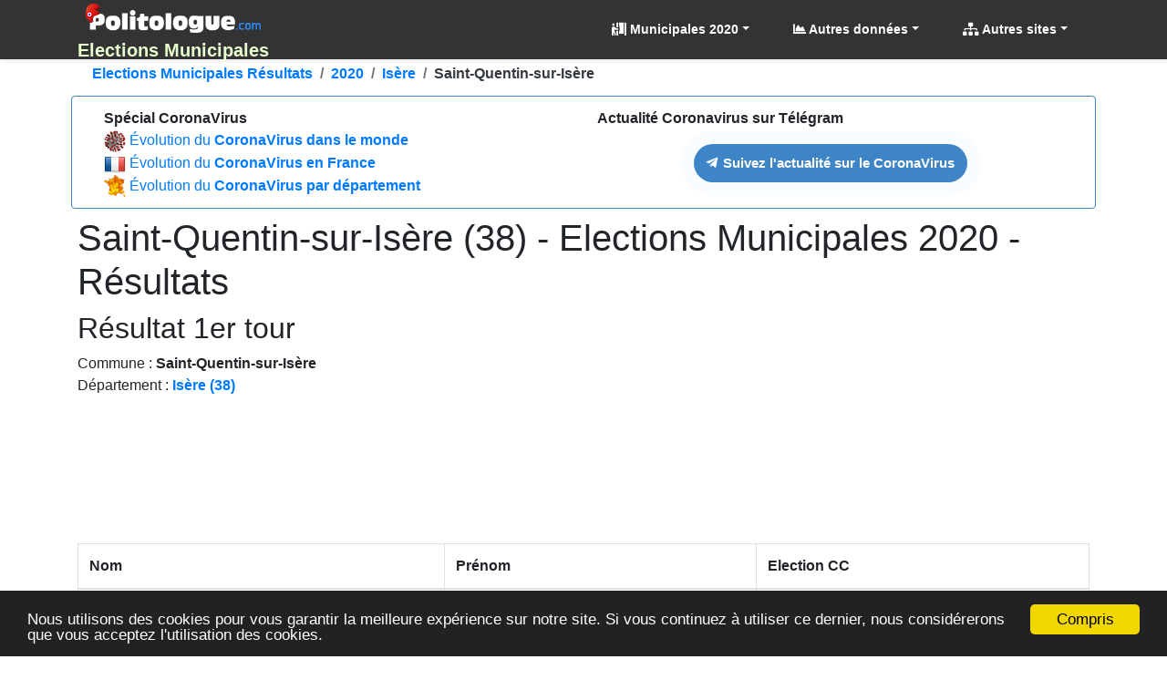

--- FILE ---
content_type: text/html; charset=utf-8
request_url: https://municipales.politologue.com/resultats/2020/commune/saint-quentin-sur-isere.38.450
body_size: 9194
content:
<!DOCTYPE html><html lang="fr" xml:lang="fr" xmlns="http://www.w3.org/1999/xhtml"><head><title>Elections Municipales Saint-Quentin-sur-Is&#232;re (38), r&#233;sultats 2020</title><meta http-equiv="Content-Type" content="text/html; charset=UTF-8" /><meta http-equiv="X-UA-Compatible" content="IE=edge" /><meta name="viewport" content="width=device-width, initial-scale=1.0, maximum-scale=3.0, minimum-scale=1.0" /><meta name="author" content="politologue.com" /><meta name="copyright" content="politologue.com" /><meta name="robots" content="index,follow,noarchive" /><meta property="og:site_name" content="Politologue.com" /><meta property="og:url" content="https://municipales.politologue.com/resultats/2020/commune/saint-quentin-sur-isere.38.450" /><meta property="og:locale" content="fr_FR" /><meta property="og:type" content="article" /><meta property="og:title" content="MUNICIPALES - Elections Municipales Saint-Quentin-sur-Is&#232;re (38), r&#233;sultats 2020" /><meta property="og:image" content="https://municipales.politologue.com/id/imgmunicipalesresultats.aspx?t=unMfDsZxKndEwsZmDsiU9udXKBdN7c4SwXP-9pPZPDUC7cdGUs4mou4O-OL0AO0" /><meta property="og:description" content="Retrouvez ici le r&#233;sultat en d&#233;tail de l'&#233;lection municipale dans la commune Saint-Quentin-sur-Is&#232;re (38) en 2020." /><meta property="fb:app_id" content="1550232995280124" /><meta property="article:publisher" content="https://www.facebook.com/Politologue.com.officiel" /><meta name="twitter:title" content="MUNICIPALES - Elections Municipales Saint-Quentin-sur-Is&#232;re (38), r&#233;sultats 2020" /><meta name="twitter:description" content="Retrouvez ici le r&#233;sultat en d&#233;tail de l'&#233;lection municipale dans la commune Saint-Quentin-sur-Is&#232;re (38) en 2020." /><meta name="twitter:image:src" content="https://municipales.politologue.com/id/imgmunicipalesresultats.aspx?t=unMfDsZxKndEwsZmDsiU9udXKBdN7c4SwXP-9pPZPDUC7cdGUs4mou4O-OL0AO0" /><meta name="twitter:url" content="https://municipales.politologue.com/resultats/2020/commune/saint-quentin-sur-isere.38.450" /><meta name="twitter:site" content="@Politologue_com" /><meta name="twitter:creator" content="@Politologue_com" /><meta name="twitter:domain" content="Politologue" /><meta name="twitter:card" content="summary_large_image" /><meta name="apple-mobile-web-app-capable" content="yes" /><meta name="apple-mobile-web-app-status-bar-style" content="blue" /><meta name="format-detection" content="telephone=no" /><link rel="apple-touch-icon" href="https://www.politologue.com/i/Icon114.gif" /><meta http-equiv="refresh" content="900" /><meta name="geo.placename" content="Saint-Quentin-sur-Is&#232;re (38)" /><meta name="geo.position" content="45.277528088;5.54771829456" /><meta name="ICBM" content="45.277528088, 5.54771829456" /><link rel="canonical" href="https://municipales.politologue.com/resultats/2020/commune/saint-quentin-sur-isere.38.450" /><link rel="SHORTCUT ICON" type="images/x-icon" href="/favicon.ico" /><link rel="preconnect" href="https://www.googletagmanager.com" crossorigin="" /><link rel="preconnect" href="https://www.googletagservices.com" crossorigin="" /><link rel="preconnect" href="https://googleads.g.doubleclick.net" crossorigin="" /><link rel="preconnect" href="https://pagead2.googlesyndication.com" crossorigin="" /><link rel="preconnect" href="https://adservice.google.com" crossorigin="" /><link rel="preconnect" href="https://adservice.google.fr" crossorigin="" /><link rel="preconnect" href="https://use.fontawesome.com" crossorigin="" /><link rel="preconnect" href="https://stackpath.bootstrapcdn.com" crossorigin="" /><link rel="preconnect" href="https://code.jquery.com" crossorigin="" /><link rel="preconnect" href="https://fonts.gstatic.com" crossorigin="" /><link href="https://stackpath.bootstrapcdn.com/bootstrap/4.3.1/css/bootstrap.min.css" rel="stylesheet" type="text/css" /><link href="https://use.fontawesome.com/releases/v5.13.0/css/all.css" rel="stylesheet" type="text/css" /><script src="https://code.jquery.com/jquery-3.4.1.min.js"></script><script src="https://stackpath.bootstrapcdn.com/bootstrap/4.3.1/js/bootstrap.bundle.min.js"></script><link href="/css/combinedcss.aspx?dt=20200511" rel="stylesheet" type="text/css" /><script src="/js/combinedjs.aspx?dt=20200511"></script><script type="application/ld+json">{"@context":"http://schema.org","@type":"Organization","name":"Politologue","url":"https://www.politologue.com","sameAs":["https://www.facebook.com/Politologue.com.officiel/","https://plus.google.com/+Politologue","https://twitter.com/Politologue_com"]}</script><script async src="https://www.googletagmanager.com/gtag/js?id=UA-78703832-12"></script><script>function gtag(){dataLayer.push(arguments)}window.dataLayer=window.dataLayer||[];gtag("js",new Date);gtag("config","UA-78703832-12");gtag("config","UA-78703832-13")</script><script defer src="//s7.addthis.com/js/300/addthis_widget.js#pubid=ra-57495fe1d49431a9"></script><link href="/css/cssmunicipales.css" rel="stylesheet" /><script async src="//pagead2.googlesyndication.com/pagead/js/adsbygoogle.js"></script><script>(adsbygoogle=window.adsbygoogle||[]).push({google_ad_client:"ca-pub-6890369573773430",enable_page_level_ads:!0})</script><meta name="description" content="Retrouvez ici le résultat en détail de l'élection municipale dans la commune Saint-Quentin-sur-Isère (38) en 2020." /><meta name="keywords" content="élection,municipales,saint-quentin-sur-isère,38" /></head><body><form method="post" action="/resultats/2020/commune/saint-quentin-sur-isere.38.450" id="form1"><div class="aspNetHidden"><input type="hidden" name="__VIEWSTATE" id="__VIEWSTATE" value="sV59DkX1bNkECmrVTyrQr0TNjIab1MrYJBCoeW/DW1SoX6+ky+FDWZ+8AyDe18hZq1Bo3naLKzutfVhDtHfQXLLKeN256MxosDKGos2JFHiJ7jRmMJmT1NHwTZvyP4c8tTtTebVHu7rcaIsxrSr/TA==" /></div><div class="aspNetHidden"><input type="hidden" name="__VIEWSTATEGENERATOR" id="__VIEWSTATEGENERATOR" value="674754C0" /></div><div class="container-fluid p-0"><header class="header-area" style="position:relative;width:100%"><nav class="navbar navbarmenu navbar-expand-lg navbar-polito sticky-top" id="stickyMenu"><div class="container"><a class="navbar-brand text-center p-0 m-0" href="/" style="max-height:65px"><img src="/i/logo.png" style="max-height:40px" class="img-fluid p-1 m-0" alt="Elections Municipales" title="Elections Municipales" /><br /><strong>Elections Municipales</strong></a> <button class="navbar-toggler" type="button" data-toggle="collapse" data-target="#mobile_nav" aria-controls="mobile_nav" aria-expanded="false" aria-label="Toggle navigation"><span class="navbar-toggler-icon"></span></button><div class="collapse navbar-collapse" id="mobile_nav"><ul class="navbar-nav mr-auto mt-2 mt-lg-0 float-md-right"></ul><ul class="navbar-nav navbar-polito"><li class="nav-item dmenu dropdown"><a class="nav-link dropdown-toggle bold" href="#" id="navbarDropdown" role="button" data-toggle="dropdown" aria-haspopup="true" aria-expanded="false"><i class="fas fa-person-booth"></i> Municipales 2020</a><div class="dropdown-menu sm-menu p-0 scrollable-menu" aria-labelledby="navbarDropdown" style="background-color:#333"><div class="bg-light m-1"><div class="h6 bg-dark text-light pt-2 pb-2 pl-3 bold">Candidats</div><a href="/candidats/2020/" class="dropdown-item"><i class="fas fa-person-booth"></i> Candidats Municipales 2020</a> <div class="h6 bg-dark text-light pt-2 pb-2 pl-3 bold">Résultats</div><a href="/resultats/2020/" class="dropdown-item"><i class="fas fa-person-booth"></i> Municipales 2020</a> <a href="/resultats/2014/" class="dropdown-item"><i class="fas fa-person-booth"></i> Municipales 2014</a> <a href="/resultats/2008/" class="dropdown-item"><i class="fas fa-person-booth"></i> Municipales 2008</a> <div class="h6 bg-dark text-light pt-2 pb-2 pl-3 bold">Municipales 2020</div><a href="/municipales2020/nouvelle-regle/" class="dropdown-item"><i class="fas fa-chart-bar"></i> Nouvelle règle 2020</a> <a href="/municipales2020/nouvelle-regle/carte-de-france/" class="dropdown-item"><i class="fas fa-chart-bar"></i> Carte de France 2020</a></div></div></li><li class="nav-item dropdown megamenu-li dmenu"><a class="nav-link dropdown-toggle bold" href="#" id="dropdownStats" data-toggle="dropdown" aria-haspopup="true" aria-expanded="false"><i class="fas fa-chart-area"></i> Autres données</a><div class="dropdown-menu megamenu sm-menu" aria-labelledby="dropdownStats" style="background-color:#333"><div class="row ml-1 mr-1 pt-1 pb-1 rounded" style="background-color:#fff;z-index:3000!important"><div class="col-sm-6 col-lg-4 border-right mb-4"><div class="h6 bg-dark text-light pt-2 pb-2 pl-3 rounded bold">Chômage en France</div><a href="https://www.politologue.com/chomage/" class="dropdown-item"><i class="fas fa-chart-bar"></i> Evolution du chômage depuis 1996</a> <div class="h6 bg-dark text-light pt-2 pb-2 pl-3 rounded bold mt-2">Population</div><a class="dropdown-item" href="https://www.politologue.com/population-france/"><i class="fas fa-chart-bar"></i> Évolution de la <strong>Population Française</strong></a> <a class="dropdown-item" href="https://www.politologue.com/population-mondiale/"><i class="fas fa-chart-bar"></i> Évolution de la <strong>Population Mondiale</strong></a></div><div class="col-sm-6 col-lg-4 border-right mb-4"><div class="h6 bg-dark text-light pt-2 pb-2 pl-3 rounded bold">Société</div><a class="dropdown-item" href="https://www.politologue.com/prenoms/"><i class="far fa-id-card"></i> <strong>Prénoms de naissance</strong></a> <a class="dropdown-item" href="https://www.politologue.com/nom-de-famille/"><i class="fas fa-user-shield"></i> <strong>Noms de famille de naissance</strong></a> <a class="dropdown-item" href="https://deces.politologue.com/"><i class="fas fa-hand-holding-heart"></i> <strong>Décès</strong> et <strong>espérance de vie</strong> en France</a> <a class="dropdown-item" href="https://crimes.politologue.com/"><i class="fas fa-user-ninja"></i> <strong>Crimes et délits</strong> en France <sup class="red">Nouveau</sup></a></div><div class="col-sm-6 col-lg-4 border-right mb-4"><div class="h6 bg-dark text-light pt-2 pb-2 pl-3 rounded bold">Economique et sociale</div><a class="dropdown-item" href="https://www.politologue.com/statistiques/"><i class="fas fa-chart-pie"></i> Statistiques économiques et sociales</a> <a class="dropdown-item" href="https://www.politologue.com/convertisseur-devises/"><i class="fas fa-money-bill-wave"></i> Cours des monnaies (euro, dollar etc...)</a> <a class="dropdown-item" href="https://societe.politologue.com/"><i class="fas fa-building"></i> <strong>Sociétés</strong> (immatriculations et radiations) <sup class="red">Nouveau</sup></a> <a class="dropdown-item" href="https://association.politologue.com/"><i class="fas fa-building"></i> <strong>Associations</strong> (subventions de l'État) <sup class="red">Nouveau</sup></a></div><div class="col-sm-6 col-lg-4 border-right mb-4"><div class="h6 bg-dark text-light pt-2 pb-2 pl-3 rounded bold">Automobile</div><a class="dropdown-item" href="https://www.politologue.com/accidents/"><i class="fas fa-road"></i> <strong>Accidents</strong> de la route</a> <a class="dropdown-item" href="https://www.carburants.org/radars/statistiques/"><i class="fas fa-tachometer-alt"></i> <strong>Radars</strong> routiers automatiques</a> <a class="dropdown-item" href="https://www.carburants.org/statistiques/evolution-prix-essence/"><i class="fas fa-gas-pump"></i> Prix des <strong>carburants</strong></a> <div class="h6 bg-dark text-light pt-2 pb-2 pl-3 rounded bold mt-2">Santé</div><a class="dropdown-item" href="https://coronavirus.politologue.com/"><i class="fas fa-file-medical-alt"></i> Evolution du <strong>Coronavirus / Covid19</strong></a> <a class="dropdown-item" href="https://medicaments.politologue.com/"><i class="fas fa-book-medical"></i> <strong>Remboursements des médicaments</strong></a></div><div class="col-sm-6 col-lg-4 border-right mb-4"><div class="h6 bg-dark text-light pt-2 pb-2 pl-3 rounded bold">Éducation nationale &amp; Services publics</div><a href="https://www.politologue.com/ecoles/" class="dropdown-item"><i class="fas fa-school"></i> <strong>Écoles Public/Privé</strong></a> <a href="https://www.politologue.com/service-public/" class="dropdown-item"><i class="fas fa-city"></i> <strong>Les services publics de France</strong></a> <a href="https://www.politologue.com/musees-de-france/" class="dropdown-item"><i class="fas fa-university"></i> <strong>Musées en France</strong></a> <a href="https://www.politologue.com/code-postal/" class="dropdown-item"><i class="fas fa-city"></i> <strong>Codes postaux</strong></a></div><div class="col-sm-6 col-lg-4 border-right mb-4"><div class="h6 bg-dark text-light pt-2 pb-2 pl-3 rounded bold">Argent public</div><a href="https://www.politologue.com/aides-a-la-presse/" class="dropdown-item"><i class="fas fa-newspaper"></i> <strong>Aides à la presse</strong></a> <a href="https://www.politologue.com/impot-sur-le-revenu/" class="dropdown-item"><i class="fas fa-piggy-bank"></i> <strong>Impôt sur le revenu</strong> en France</a> <a href="https://www.politologue.com/dette/" class="dropdown-item"><i class="fas fa-piggy-bank"></i> <strong>Dettes publiques</strong> des états</a> <a href="https://www.politologue.com/Dotation/" class="dropdown-item"><i class="fas fa-piggy-bank"></i> La <strong>Dotation (Réserve Sénateurs)</strong></a> <a href="https://www.politologue.com/ReserveParlementaire/" class="dropdown-item"><i class="fas fa-piggy-bank"></i> La <strong>Réserve Parlementaire (Députés)</strong></a></div></div></div></li><li class="nav-item dmenu dropdown"><a class="nav-link dropdown-toggle bold" href="#" id="navbarDropdownSites" role="button" data-toggle="dropdown" aria-haspopup="true" aria-expanded="false"><i class="fas fa-sitemap"></i> Autres sites</a><div class="dropdown-menu sm-menu p-0" aria-labelledby="navbarDropdownSites" style="background-color:#333"><div class="bg-light m-1"> <a class="dropdown-item bold" href="https://www.politologue.com/" title="Classement des personnalités politiques"><img src="https://www.politologue.com/favicon.ico" style="width:16px;height:16px" loading="lazy" alt="politologue" /> Politologue</a> <a class="dropdown-item bold" href="https://www.carburants.org/" title="Prix des carburants"><img src="https://www.carburants.org/favicon.ico" style="width:16px;height:16px" loading="lazy" alt="Carburants" /> Prix des carburants</a> <a class="dropdown-item bold" href="https://www.sismologue.net/" title="Tremblements de terre en temps réel"><img src="https://www.sismologue.net/favicon.ico" style="width:16px;height:16px" loading="lazy" alt="sismologue" /> Tremblements de terre</a> <a class="dropdown-item bold" href="https://www.les-prenoms.org/" title="Prénoms fille et garçon"><img src="https://www.les-prenoms.org/favicon.ico" style="width:16px;height:16px" loading="lazy" alt="prénoms" /> Prénoms garçon et fille</a> <a class="dropdown-item bold" href="https://www.prénom.net/" title="Popularité des Prénoms"><img src="https://www.prénom.net/favicon.ico" style="width:16px;height:16px" loading="lazy" alt="prénoms" /> Popularité des prénoms</a> <a class="dropdown-item bold" href="https://www.conjugaisons.net/" title="Conjugaisons des verbes"><img src="https://www.conjugaisons.net/favicon.ico" style="width:16px;height:16px" loading="lazy" alt="conjugaisons" /> Conjugaison des verbes</a> <a class="dropdown-item bold" href="https://www.compteur.net/" title="Compteurs de la dette, population etc..."><img src="https://www.compteur.net/favicon.ico" style="width:16px;height:16px" loading="lazy" alt="compteur" /> Compteurs (dette, population etc...)</a></div></div></li></ul></div></div></nav></header><div class="container-fluid main-container"><div class="container"><nav aria-label="breadcrumb" class="navbread2 rounded"><ol class="breadcrumb pt-1 pb-1 arr-right2 font-weight-bold breadcrumbnav2 bg-transparent m-0" style="overflow:auto;white-space:nowrap;display:block" itemscope itemtype="http://schema.org/BreadcrumbList"><li class="breadcrumb-item" style="display:inline" itemprop="itemListElement" itemscope itemtype="http://schema.org/ListItem"><a itemprop="item" href="/resultats/" title="Elections Municipales R&#233;sultats">Elections Municipales R&#233;sultats<meta itemprop="name" content="Elections Municipales R&#233;sultats" /></a><meta itemprop="position" content="1" /></li><li class="breadcrumb-item" style="display:inline" itemprop="itemListElement" itemscope itemtype="http://schema.org/ListItem"><a itemprop="item" href="/resultats/2020/" title="R&#233;sultat &#233;lections municipales 2020">2020<meta itemprop="name" content="R&#233;sultat &#233;lections municipales 2020" /></a><meta itemprop="position" content="2" /></li><li class="breadcrumb-item" style="display:inline" itemprop="itemListElement" itemscope itemtype="http://schema.org/ListItem"><a itemprop="item" href="/resultats/2020/departement/isere.38" title="R&#233;sultat &#233;lections municipales Is&#232;re">Is&#232;re<meta itemprop="name" content="R&#233;sultat &#233;lections municipales Is&#232;re" /></a><meta itemprop="position" content="3" /></li><li class="breadcrumb-item text-dark" style="display:inline">Saint-Quentin-sur-Is&#232;re</li></ol></nav></div><div class="container p-0"><div class="row alert m-2" style="background-color:#fff;border-color:#3d85c6"><div class="col-md-6"><strong>Spécial CoronaVirus</strong><br /> <img src="/i/corona/corona.png" style="width:24px" /> <a href="https://coronavirus.politologue.com/">Évolution du <strong>CoronaVirus dans le monde</strong></a><br /> <img src="/i/flags/FR.png" /> <a href="https://coronavirus.politologue.com/coronavirus-france.FR">Évolution du <strong>CoronaVirus en France</strong></a><br /> <img src="/i/corona/frmini.png" style="width:24px" /> <a href="https://coronavirus.politologue.com/carte-de-france/">Évolution du <strong>CoronaVirus par département</strong></a></div><div class="col-md-6 pt-2 pt-md-0"><strong>Actualité Coronavirus sur Télégram</strong><div class="text-center mx-auto pt-3"><script type="text/javascript">(function(){var n=document.createElement("script");n.type="text/javascript";n.async=!0;n.src="//telegram.im/widget-button/index.php?id=@Politologue_Infos";document.getElementsByTagName("head")[0].appendChild(n)})()</script><a href="https://telegram.im/@Politologue_Infos" target="_blank" class="telegramim_button telegramim_shadow telegramim_pulse d-inline-block bold" style="font-size:15px;width:300px;background:#3d85c6;box-shadow:1px 1px 5px #27a5e7;color:#fff;border-radius:50px" title=""><i></i> Suivez l'actualité sur le CoronaVirus</a></div></div></div></div><div id="ContentPlaceHolder1_UCMunicipalesResultats2020_pnlResultat2020Detail"><div class="container"><h1>Saint-Quentin-sur-Is&#232;re (38) - Elections Municipales 2020 - Résultats</h1><h2>Résultat 1er tour</h2><p>Commune : <strong>Saint-Quentin-sur-Isère</strong><br /> Département : <strong><a href="/resultats/2020/departement/isere.38">Isère (38)</a></strong><br /></p><br /><script async src="https://pagead2.googlesyndication.com/pagead/js/adsbygoogle.js"></script><div class="d-block text-center"><ins class="adsbygoogle leaderboard-lg banner-md banner-sm mrec-xs mx-lg-auto mx-auto" style="display:inline-block" data-ad-client="ca-pub-6890369573773430" data-ad-slot="7086331452" data-ad-format="horizontal" data-full-width-responsive="false"></ins><script>(adsbygoogle=window.adsbygoogle||[]).push({})</script></div><br /><div class="table-responsive"><table class="table table-bordered"><thead><tr><th>Nom</th><th>Prénom</th><th>Election CC</th></tr></thead><tbody><tr class="text-center"><td class="text-left">ANDRE</td><td>Camille</td><td><i class="fas fa-times-circle red"></i></td></tr><tr class="text-center"><td class="text-left">BATTEUX</td><td>Aimée</td><td><i class="fas fa-times-circle red"></i></td></tr><tr class="text-center"><td class="text-left">BAUDINO</td><td>Alain</td><td><i class="fas fa-times-circle red"></i></td></tr><tr class="text-center"><td class="text-left">BOSCH</td><td>Elvire</td><td><i class="fas fa-times-circle red"></i></td></tr><tr class="text-center"><td class="text-left">CHATELAIN</td><td>Florence</td><td><i class="fas fa-times-circle red"></i></td></tr><tr class="text-center"><td class="text-left">DENIS</td><td>Auriane</td><td><i class="fas fa-times-circle red"></i></td></tr><tr class="text-center"><td class="text-left">FAURE</td><td>Jean-Pierre</td><td><i class="fas fa-check-circle green"></i></td></tr><tr class="text-center"><td class="text-left">HALILAJ</td><td>Bajram</td><td><i class="fas fa-times-circle red"></i></td></tr><tr class="text-center"><td class="text-left">KASPERSKI</td><td>Jean-Marie</td><td><i class="fas fa-times-circle red"></i></td></tr><tr class="text-center"><td class="text-left">LOMBARDOT</td><td>Sonia</td><td><i class="fas fa-times-circle red"></i></td></tr><tr class="text-center"><td class="text-left">MACQUET</td><td>Philippe</td><td><i class="fas fa-times-circle red"></i></td></tr><tr class="text-center"><td class="text-left">MIRGALET</td><td>Frédérique</td><td><i class="fas fa-check-circle green"></i></td></tr><tr class="text-center"><td class="text-left">PERRIN</td><td>Jacques</td><td><i class="fas fa-times-circle red"></i></td></tr><tr class="text-center"><td class="text-left">SUCO</td><td>Miranda</td><td><i class="fas fa-times-circle red"></i></td></tr><tr class="text-center"><td class="text-left">TEGNY</td><td>Christian</td><td><i class="fas fa-times-circle red"></i></td></tr></tbody></table></div></div></div><br /><br /><small style="font-size:x-small;float:right"><i>Toutes les données sur les élections municipales sont issues des données officielles proposées en open data sur <a href="#" onclick="javascript:oplk('municipales','uQ4m8T4O3CAqVuVTaHbf8kBRZsVEMC2HACMHACMmoubf9Hdm9CVSwTVEIubf8TAUYHBUIQ5R8H5uAk5rDubnKHbE9C5EIH5G8Q5qaTAUYHd6UQdOKOL0hOB_');return false;">data.gouv.fr</a></i></small><br /><br /></div></div></form><br /><br /><br class="clearfix" /><div class="container-fluid p-0"><footer class="page-footer font-small pt-4 pb-4 text-light" style="background-color:#333 !important"><div class="container text-center text-md-left flnk"><div class="text-center"></div><div class="row text-center text-md-left mt-1 pb-0"><div class="col mx-auto mt-3 text-center"><div class="font-weight-bold h6"><span style="color:#ffbd02">Municipales</span><span style="color:#adadad">.Politologue.com</span> &copy; un site de <a href="https://www.politologue.com/" target="_blank" rel="noopener">Politologue</a>.com</div><p class="mt-4">- Toutes les données affichées sur le site vous sont proposées à des fins statistiques et à titre d'information -<br />- Elles proviennent toutes de données publiques disponibles en OpenData -<br /> <small>-&nbsp;&nbsp;1,23 sec&nbsp;&nbsp;- <a href="#" onclick="javascript:oplk('apropos','uQ4m8T4O3CAqVuVTaTbqIQdmWsbqZu5nakMqKCV6AQdHokVYakdGhF0');return false;">Privacy policy</a></small></p></div></div><hr /><div class="row d-flex align-items-center"><div class="col-md-7 col-lg-8"><p class="text-center text-md-left"><span class="bold font-italic">Nos autres sites :</span></p><div class="row m-0"><a href="https://www.carburants.org/" target="_blank" class="bold d-block col-md-6 pt-2 pb-2" rel="noopener"><i class="fas fa-gas-pump"></i> Station essence et Prix des carburants</a> <a href="https://www.carburants.org/radars/" target="_blank" class="bold d-block col-md-6 pt-2 pb-2" rel="noopener"><i class="fas fa-camera"></i> Radars automatiques</a> <a href="https://www.carburants.org/prix-du-baril/" target="_blank" class="bold d-block col-md-6 pt-2 pb-2" rel="noopener"><i class="fas fa-oil-can"></i> Prix du Baril</a> <a href="https://www.politologue.com/" target="_blank" class="bold d-block col-md-6 pt-2 pb-2" rel="noopener"><i class="fas fa-person-booth"></i> Classement des politiciens</a> <a href="https://www.les-prenoms.org/" target="_blank" class="bold d-block col-md-6 pt-2 pb-2" rel="noopener"><i class="fab fa-readme"></i> Origine et signification des prénoms</a> <a href="https://www.prénom.net/" target="_blank" class="bold d-block col-md-6 pt-2 pb-2" rel="noopener"><i class="fas fa-grin-stars"></i> Popularité des prénoms</a> <a href="https://www.sismologue.net/" target="_blank" class="bold d-block col-md-6 pt-2 pb-2" rel="noopener"><i class="fas fa-globe-americas"></i> Tremblements de terre</a> <a href="https://www.conjugaisons.net/" target="_blank" class="bold d-block col-md-6 pt-2 pb-2" rel="noopener"><i class="fas fa-check-square"></i> Conjugaison des verbes</a> <a href="https://www.compteur.net/" target="_blank" class="bold d-block col-md-6 pt-2 pb-2" rel="noopener"><i class="fas fa-tachometer-alt"></i> Compteur de population, dettes, etc...</a> <a href="https://www.les-prenoms.org/prenom-boutique/" target="_blank" rel="noopener" class="bold d-block col-md-6 pt-2 pb-2"><i class="fas fa-tshirt"></i> T-Shirt personnalisé</a></div></div><div class="col-md-5 col-lg-4 ml-lg-0"><div class="text-center text-md-right"><ul class="list-unstyled list-inline" style="font-size:3rem"><li class="list-inline-item"><a class="btn-floating btn-sm rgba-white-slight mx-1" href="https://www.facebook.com/Politologue.com.officiel/" rel="noopener" target="_blank" title="Politologue sur Facebook"><i class="fab fa-facebook-f" style="font-size:3rem"></i></a></li><li class="list-inline-item"><a class="btn-floating btn-sm rgba-white-slight mx-1" href="https://twitter.com/Politologue_com" rel="noopener" target="_blank" title="Politologue sur Twitter"><i class="fab fa-twitter" style="font-size:3rem"></i></a></li><li class="list-inline-item"><a class="btn-floating btn-sm rgba-white-slight mx-1" href="https://youtube.com/Politologue?sub_confirmation=1" rel="noopener" target="_blank" title="Vidéos de Politologue"><i class="fab fa-youtube" style="font-size:3rem"></i></a></li></ul><small><a href="#" onclick="javascript:oplk('apropos','uQ4m8T4O3CAqVuVTaTbqIQdmWsbqZu5nakMqKCV6Wsbw8sMGWsZmokVxW');return false;" style="opacity:.3">Contact</a></small></div></div></div><br /><br /></div><div class="text-center"><script id="_wau22i">var _wau=_wau||[];_wau.push(["small","politologue","22i"])</script><script async defer src="//waust.at/s.js"></script></div><img src="/i/px.png" id="ping" /><script>function lp(){for(var n="",t=0;t<32;t++)n+=dh(gi(255));document.getElementById("ping").src="/id/ping.aspx?a="+n.toLowerCase()}setInterval(function(){lp()},6e4);lp()</script></footer></div><div class="scroll-top-wrapper p-0"><span class="scroll-top-inner"><i class="fa fa-arrow-circle-up" style="font-size:xx-large" aria-hidden="true"></i></span></div><script src="/js/combinedjs2.aspx?dt=20200511"></script><script>function oplk(n,t){window.open(root+fld+pg+n+"&l="+t)}function ollk(n,t){window.location=root+fld+pg+n+"&l="+t}var root="/",fld="l/",pg="?s="</script><script>window.cookieconsent_options={message:"Nous utilisons des cookies pour vous garantir la meilleure expérience sur notre site. Si vous continuez à utiliser ce dernier, nous considérerons que vous acceptez l'utilisation des cookies.",dismiss:"Compris",learnMore:"More info",link:null,theme:"dark-bottom"}</script><script async src="https://cdnjs.cloudflare.com/ajax/libs/cookieconsent2/1.0.9/cookieconsent.min.js"></script><script>$(document).ready(function(){function n(){verticalOffset=typeof verticalOffset!="undefined"?verticalOffset:0;element=$("body");offset=element.offset();offsetTop=offset.top;$("html, body").animate({scrollTop:offsetTop},500,"linear")}$(function(){$(document).on("scroll",function(){$(window).scrollTop()>100?$(".scroll-top-wrapper").addClass("show"):$(".scroll-top-wrapper").removeClass("show")});$(".scroll-top-wrapper").on("click",n)})})</script><script>$(document).ready(function(){$(".navbar-polito .dmenu").hover(function(){$(this).find(".sm-menu").first().stop(!0,!0).slideDown(150)},function(){$(this).find(".sm-menu").first().stop(!0,!0).slideUp(105)})});$(document).ready(function(){$(".megamenu").on("click",function(n){n.stopPropagation()})})</script></body></html>

--- FILE ---
content_type: text/html; charset=utf-8
request_url: https://www.google.com/recaptcha/api2/aframe
body_size: 266
content:
<!DOCTYPE HTML><html><head><meta http-equiv="content-type" content="text/html; charset=UTF-8"></head><body><script nonce="06jpGrMRitlRDAmIQQ2hoA">/** Anti-fraud and anti-abuse applications only. See google.com/recaptcha */ try{var clients={'sodar':'https://pagead2.googlesyndication.com/pagead/sodar?'};window.addEventListener("message",function(a){try{if(a.source===window.parent){var b=JSON.parse(a.data);var c=clients[b['id']];if(c){var d=document.createElement('img');d.src=c+b['params']+'&rc='+(localStorage.getItem("rc::a")?sessionStorage.getItem("rc::b"):"");window.document.body.appendChild(d);sessionStorage.setItem("rc::e",parseInt(sessionStorage.getItem("rc::e")||0)+1);localStorage.setItem("rc::h",'1768793817761');}}}catch(b){}});window.parent.postMessage("_grecaptcha_ready", "*");}catch(b){}</script></body></html>

--- FILE ---
content_type: text/css
request_url: https://municipales.politologue.com/css/cssmunicipales.css
body_size: 256
content:
.textboy {color: dodgerblue;}
.textgirl {color: deeppink;}
.textboy2 {color: #174067;}
.textgirl2, .textgirl2 a, .textgirl2 a:visited {color: #8a3463!important;}
.textboy2, .textboy2 a, .textboy2 a:visited {color: #174067 !important;}
.textboy2 a, .textgirl2 a {text-decoration: none !important;}


--- FILE ---
content_type: application/javascript
request_url: https://t.dtscout.com/pv/?_a=v&_h=municipales.politologue.com&_ss=6rek2wpzf8&_pv=1&_ls=0&_u1=1&_u3=1&_cc=us&_pl=d&_cbid=vooe&_cb=_dtspv.c
body_size: -285
content:
try{_dtspv.c({"b":"chrome@131"},'vooe');}catch(e){}

--- FILE ---
content_type: text/javascript;charset=UTF-8
request_url: https://whos.amung.us/pingjs/?k=politologue&t=Elections%20Municipales%20Saint-Quentin-sur-Is%C3%A8re%20(38)%2C%20r%C3%A9sultats%202020&c=s&x=https%3A%2F%2Fmunicipales.politologue.com%2Fresultats%2F2020%2Fcommune%2Fsaint-quentin-sur-isere.38.450&y=&a=0&d=3.298&v=27&r=7407
body_size: -47
content:
WAU_r_s('75','politologue',0);